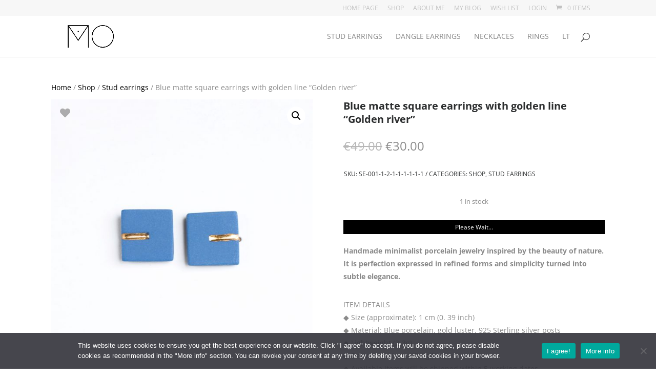

--- FILE ---
content_type: text/css
request_url: https://moceramics.com/wp-content/themes/divi-custom/style.css?ver=4.27.4
body_size: 893
content:
/*
 Theme Name:   Divi custom
 Description:  Child theme fo Divi
 Template:     Divi
 Version:      1.0.0
 Author: d
 License:      GNU General Public License v2 or later
 License URI:  http://www.gnu.org/licenses/gpl-2.0.html
 Text Domain:  Divi-custom
*/
@media only screen and (max-width: 767px) {
  #top-header #et-info {
    display: none !important;
  }
  #top-header #et-secondary-menu {
    display: block !important;
    margin-bottom: 12px;
  }
  #top-header #et-secondary-menu .et_duplicate_social_icons {
    display: none;
  }
}
@media only screen and (max-width: 980px) {
  #top-header #et-secondary-menu {
    display: block !important;
    margin-top: 12px;
  }
}

#top-menu li a:hover {
  box-shadow: inset 0 -3px 0 0 rgba(0, 0, 0, 0.48);
}
#top-menu li.current-menu-item a {
  box-shadow: inset 0 -3px 0 0 #000000;
}
#top-menu li.wpml-ls-item ul.sub-menu {
  right: 0;
  width: 100px;
}

#main-footer .sub-menu li {
  margin-left: -13px;
}

/* Search Widget */
.widget_product_search .screen-reader-text {
  display: none;
}
.widget_product_search input[type=search], .widget_product_search input#searchsubmit {
  padding: 0.7em;
  height: 40px !important;
  margin: 0;
  font-size: 14px;
  line-height: normal !important;
  border: 1px solid #ddd;
  color: #666;
}
.widget_product_search input[type=search] {
  width: 100%;
  border-radius: 3px;
}
.widget_product_search #searchform {
  position: relative;
}
.widget_product_search #searchsubmit {
  background-color: #ddd;
  width: 70px;
  -webkit-border-top-right-radius: 3px;
  -webkit-border-bottom-right-radius: 3px;
  -moz-border-radius-topright: 3px;
  -moz-border-radius-bottomright: 3px;
  border-top-right-radius: 3px;
  border-bottom-right-radius: 3px;
  position: absolute;
  right: 0;
  top: 0;
}

.widget_product_tag_cloud .tagcloud a {
  font-size: 12px !important;
  padding: 2px 8px;
  background: rgba(0, 0, 0, 0.05);
  display: inline-block;
  margin-bottom: 4px;
  border-radius: 3px;
  -webkit-transition: all 0.2s ease-in-out;
  transition: all 0.2s ease-in-out;
}
.widget_product_tag_cloud .tagcloud a:hover {
  background: rgba(0, 0, 0, 0.15);
}

/* Sidebar */
#sidebar .price_slider_wrapper .ui-slider-range,
#sidebar .price_slider_wrapper .ui-slider-handle {
  background-color: #d5d6d1;
}

/* product page */
.type-product .et_pb_module_inner p.stock {
  color: #2c2e2f;
}

#main-content .woocommerce .products li.product, #main-content .related .products li.product {
  text-align: center;
}
#main-content .woocommerce .products li.product a.product_type_simple:last-child, #main-content .related .products li.product a.product_type_simple:last-child {
  color: #ffffff !important;
}
#main-content .woocommerce .products li.product a.product_type_simple:last-child:hover, #main-content .related .products li.product a.product_type_simple:last-child:hover {
  transition: none;
  padding: 0.3em 1em;
}
#main-content .woocommerce .products li.product a.product_type_simple:last-child:after, #main-content .related .products li.product a.product_type_simple:last-child:after {
  content: none;
}

#cookie-notice .cookie-notice-container {
  display: flex;
}
#cookie-notice .cookie-notice-container .cn-text-container {
  text-align: left;
  margin-bottom: 0;
  padding-left: 10%;
  flex-shrink: 0;
  /* shrinks to 0 to apply 70% width*/
  flex-basis: 80%;
  /* sets initial width to 70% */
}
#cookie-notice .cookie-notice-container .cn-buttons-container {
  display: flex;
  width: 100%;
  align-items: center;
  justify-content: center;
}
#cookie-notice .cookie-notice-container .cn-buttons-container .cn-button.wp-default {
  background: #fbb03b;
}
@media only screen and (max-width: 980px) {
  #cookie-notice .cookie-notice-container {
    flex-direction: column;
  }
  #cookie-notice .cookie-notice-container .cn-text-container {
    text-align: center;
    padding: 0 5px;
    margin-bottom: 10px;
  }
  #cookie-notice .cookie-notice-container .cn-buttons-container {
    justify-content: center;
  }
}

.variable-items-wrapper .variable-item-contents .variable-item-span:after,
.variable-items-wrapper .variable-item-contents .variable-item-span-button:after {
  content: none !important;
}

.woocommerce .shipping ul#shipping_method li {
  overflow: unset;
}

/*# sourceMappingURL=style.css.map */
